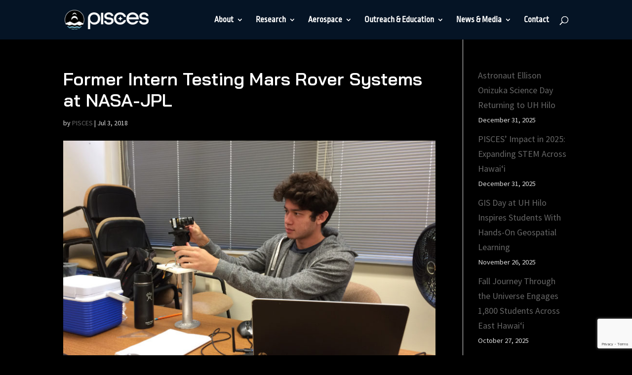

--- FILE ---
content_type: text/html; charset=utf-8
request_url: https://www.google.com/recaptcha/api2/anchor?ar=1&k=6Lczaa4ZAAAAAJePajo_xWldJ_s4mt01mUy4J2hE&co=aHR0cHM6Ly9wYWNpZmljc3BhY2VjZW50ZXIuY29tOjQ0Mw..&hl=en&v=PoyoqOPhxBO7pBk68S4YbpHZ&size=invisible&anchor-ms=20000&execute-ms=30000&cb=yfryu4wiiha4
body_size: 48744
content:
<!DOCTYPE HTML><html dir="ltr" lang="en"><head><meta http-equiv="Content-Type" content="text/html; charset=UTF-8">
<meta http-equiv="X-UA-Compatible" content="IE=edge">
<title>reCAPTCHA</title>
<style type="text/css">
/* cyrillic-ext */
@font-face {
  font-family: 'Roboto';
  font-style: normal;
  font-weight: 400;
  font-stretch: 100%;
  src: url(//fonts.gstatic.com/s/roboto/v48/KFO7CnqEu92Fr1ME7kSn66aGLdTylUAMa3GUBHMdazTgWw.woff2) format('woff2');
  unicode-range: U+0460-052F, U+1C80-1C8A, U+20B4, U+2DE0-2DFF, U+A640-A69F, U+FE2E-FE2F;
}
/* cyrillic */
@font-face {
  font-family: 'Roboto';
  font-style: normal;
  font-weight: 400;
  font-stretch: 100%;
  src: url(//fonts.gstatic.com/s/roboto/v48/KFO7CnqEu92Fr1ME7kSn66aGLdTylUAMa3iUBHMdazTgWw.woff2) format('woff2');
  unicode-range: U+0301, U+0400-045F, U+0490-0491, U+04B0-04B1, U+2116;
}
/* greek-ext */
@font-face {
  font-family: 'Roboto';
  font-style: normal;
  font-weight: 400;
  font-stretch: 100%;
  src: url(//fonts.gstatic.com/s/roboto/v48/KFO7CnqEu92Fr1ME7kSn66aGLdTylUAMa3CUBHMdazTgWw.woff2) format('woff2');
  unicode-range: U+1F00-1FFF;
}
/* greek */
@font-face {
  font-family: 'Roboto';
  font-style: normal;
  font-weight: 400;
  font-stretch: 100%;
  src: url(//fonts.gstatic.com/s/roboto/v48/KFO7CnqEu92Fr1ME7kSn66aGLdTylUAMa3-UBHMdazTgWw.woff2) format('woff2');
  unicode-range: U+0370-0377, U+037A-037F, U+0384-038A, U+038C, U+038E-03A1, U+03A3-03FF;
}
/* math */
@font-face {
  font-family: 'Roboto';
  font-style: normal;
  font-weight: 400;
  font-stretch: 100%;
  src: url(//fonts.gstatic.com/s/roboto/v48/KFO7CnqEu92Fr1ME7kSn66aGLdTylUAMawCUBHMdazTgWw.woff2) format('woff2');
  unicode-range: U+0302-0303, U+0305, U+0307-0308, U+0310, U+0312, U+0315, U+031A, U+0326-0327, U+032C, U+032F-0330, U+0332-0333, U+0338, U+033A, U+0346, U+034D, U+0391-03A1, U+03A3-03A9, U+03B1-03C9, U+03D1, U+03D5-03D6, U+03F0-03F1, U+03F4-03F5, U+2016-2017, U+2034-2038, U+203C, U+2040, U+2043, U+2047, U+2050, U+2057, U+205F, U+2070-2071, U+2074-208E, U+2090-209C, U+20D0-20DC, U+20E1, U+20E5-20EF, U+2100-2112, U+2114-2115, U+2117-2121, U+2123-214F, U+2190, U+2192, U+2194-21AE, U+21B0-21E5, U+21F1-21F2, U+21F4-2211, U+2213-2214, U+2216-22FF, U+2308-230B, U+2310, U+2319, U+231C-2321, U+2336-237A, U+237C, U+2395, U+239B-23B7, U+23D0, U+23DC-23E1, U+2474-2475, U+25AF, U+25B3, U+25B7, U+25BD, U+25C1, U+25CA, U+25CC, U+25FB, U+266D-266F, U+27C0-27FF, U+2900-2AFF, U+2B0E-2B11, U+2B30-2B4C, U+2BFE, U+3030, U+FF5B, U+FF5D, U+1D400-1D7FF, U+1EE00-1EEFF;
}
/* symbols */
@font-face {
  font-family: 'Roboto';
  font-style: normal;
  font-weight: 400;
  font-stretch: 100%;
  src: url(//fonts.gstatic.com/s/roboto/v48/KFO7CnqEu92Fr1ME7kSn66aGLdTylUAMaxKUBHMdazTgWw.woff2) format('woff2');
  unicode-range: U+0001-000C, U+000E-001F, U+007F-009F, U+20DD-20E0, U+20E2-20E4, U+2150-218F, U+2190, U+2192, U+2194-2199, U+21AF, U+21E6-21F0, U+21F3, U+2218-2219, U+2299, U+22C4-22C6, U+2300-243F, U+2440-244A, U+2460-24FF, U+25A0-27BF, U+2800-28FF, U+2921-2922, U+2981, U+29BF, U+29EB, U+2B00-2BFF, U+4DC0-4DFF, U+FFF9-FFFB, U+10140-1018E, U+10190-1019C, U+101A0, U+101D0-101FD, U+102E0-102FB, U+10E60-10E7E, U+1D2C0-1D2D3, U+1D2E0-1D37F, U+1F000-1F0FF, U+1F100-1F1AD, U+1F1E6-1F1FF, U+1F30D-1F30F, U+1F315, U+1F31C, U+1F31E, U+1F320-1F32C, U+1F336, U+1F378, U+1F37D, U+1F382, U+1F393-1F39F, U+1F3A7-1F3A8, U+1F3AC-1F3AF, U+1F3C2, U+1F3C4-1F3C6, U+1F3CA-1F3CE, U+1F3D4-1F3E0, U+1F3ED, U+1F3F1-1F3F3, U+1F3F5-1F3F7, U+1F408, U+1F415, U+1F41F, U+1F426, U+1F43F, U+1F441-1F442, U+1F444, U+1F446-1F449, U+1F44C-1F44E, U+1F453, U+1F46A, U+1F47D, U+1F4A3, U+1F4B0, U+1F4B3, U+1F4B9, U+1F4BB, U+1F4BF, U+1F4C8-1F4CB, U+1F4D6, U+1F4DA, U+1F4DF, U+1F4E3-1F4E6, U+1F4EA-1F4ED, U+1F4F7, U+1F4F9-1F4FB, U+1F4FD-1F4FE, U+1F503, U+1F507-1F50B, U+1F50D, U+1F512-1F513, U+1F53E-1F54A, U+1F54F-1F5FA, U+1F610, U+1F650-1F67F, U+1F687, U+1F68D, U+1F691, U+1F694, U+1F698, U+1F6AD, U+1F6B2, U+1F6B9-1F6BA, U+1F6BC, U+1F6C6-1F6CF, U+1F6D3-1F6D7, U+1F6E0-1F6EA, U+1F6F0-1F6F3, U+1F6F7-1F6FC, U+1F700-1F7FF, U+1F800-1F80B, U+1F810-1F847, U+1F850-1F859, U+1F860-1F887, U+1F890-1F8AD, U+1F8B0-1F8BB, U+1F8C0-1F8C1, U+1F900-1F90B, U+1F93B, U+1F946, U+1F984, U+1F996, U+1F9E9, U+1FA00-1FA6F, U+1FA70-1FA7C, U+1FA80-1FA89, U+1FA8F-1FAC6, U+1FACE-1FADC, U+1FADF-1FAE9, U+1FAF0-1FAF8, U+1FB00-1FBFF;
}
/* vietnamese */
@font-face {
  font-family: 'Roboto';
  font-style: normal;
  font-weight: 400;
  font-stretch: 100%;
  src: url(//fonts.gstatic.com/s/roboto/v48/KFO7CnqEu92Fr1ME7kSn66aGLdTylUAMa3OUBHMdazTgWw.woff2) format('woff2');
  unicode-range: U+0102-0103, U+0110-0111, U+0128-0129, U+0168-0169, U+01A0-01A1, U+01AF-01B0, U+0300-0301, U+0303-0304, U+0308-0309, U+0323, U+0329, U+1EA0-1EF9, U+20AB;
}
/* latin-ext */
@font-face {
  font-family: 'Roboto';
  font-style: normal;
  font-weight: 400;
  font-stretch: 100%;
  src: url(//fonts.gstatic.com/s/roboto/v48/KFO7CnqEu92Fr1ME7kSn66aGLdTylUAMa3KUBHMdazTgWw.woff2) format('woff2');
  unicode-range: U+0100-02BA, U+02BD-02C5, U+02C7-02CC, U+02CE-02D7, U+02DD-02FF, U+0304, U+0308, U+0329, U+1D00-1DBF, U+1E00-1E9F, U+1EF2-1EFF, U+2020, U+20A0-20AB, U+20AD-20C0, U+2113, U+2C60-2C7F, U+A720-A7FF;
}
/* latin */
@font-face {
  font-family: 'Roboto';
  font-style: normal;
  font-weight: 400;
  font-stretch: 100%;
  src: url(//fonts.gstatic.com/s/roboto/v48/KFO7CnqEu92Fr1ME7kSn66aGLdTylUAMa3yUBHMdazQ.woff2) format('woff2');
  unicode-range: U+0000-00FF, U+0131, U+0152-0153, U+02BB-02BC, U+02C6, U+02DA, U+02DC, U+0304, U+0308, U+0329, U+2000-206F, U+20AC, U+2122, U+2191, U+2193, U+2212, U+2215, U+FEFF, U+FFFD;
}
/* cyrillic-ext */
@font-face {
  font-family: 'Roboto';
  font-style: normal;
  font-weight: 500;
  font-stretch: 100%;
  src: url(//fonts.gstatic.com/s/roboto/v48/KFO7CnqEu92Fr1ME7kSn66aGLdTylUAMa3GUBHMdazTgWw.woff2) format('woff2');
  unicode-range: U+0460-052F, U+1C80-1C8A, U+20B4, U+2DE0-2DFF, U+A640-A69F, U+FE2E-FE2F;
}
/* cyrillic */
@font-face {
  font-family: 'Roboto';
  font-style: normal;
  font-weight: 500;
  font-stretch: 100%;
  src: url(//fonts.gstatic.com/s/roboto/v48/KFO7CnqEu92Fr1ME7kSn66aGLdTylUAMa3iUBHMdazTgWw.woff2) format('woff2');
  unicode-range: U+0301, U+0400-045F, U+0490-0491, U+04B0-04B1, U+2116;
}
/* greek-ext */
@font-face {
  font-family: 'Roboto';
  font-style: normal;
  font-weight: 500;
  font-stretch: 100%;
  src: url(//fonts.gstatic.com/s/roboto/v48/KFO7CnqEu92Fr1ME7kSn66aGLdTylUAMa3CUBHMdazTgWw.woff2) format('woff2');
  unicode-range: U+1F00-1FFF;
}
/* greek */
@font-face {
  font-family: 'Roboto';
  font-style: normal;
  font-weight: 500;
  font-stretch: 100%;
  src: url(//fonts.gstatic.com/s/roboto/v48/KFO7CnqEu92Fr1ME7kSn66aGLdTylUAMa3-UBHMdazTgWw.woff2) format('woff2');
  unicode-range: U+0370-0377, U+037A-037F, U+0384-038A, U+038C, U+038E-03A1, U+03A3-03FF;
}
/* math */
@font-face {
  font-family: 'Roboto';
  font-style: normal;
  font-weight: 500;
  font-stretch: 100%;
  src: url(//fonts.gstatic.com/s/roboto/v48/KFO7CnqEu92Fr1ME7kSn66aGLdTylUAMawCUBHMdazTgWw.woff2) format('woff2');
  unicode-range: U+0302-0303, U+0305, U+0307-0308, U+0310, U+0312, U+0315, U+031A, U+0326-0327, U+032C, U+032F-0330, U+0332-0333, U+0338, U+033A, U+0346, U+034D, U+0391-03A1, U+03A3-03A9, U+03B1-03C9, U+03D1, U+03D5-03D6, U+03F0-03F1, U+03F4-03F5, U+2016-2017, U+2034-2038, U+203C, U+2040, U+2043, U+2047, U+2050, U+2057, U+205F, U+2070-2071, U+2074-208E, U+2090-209C, U+20D0-20DC, U+20E1, U+20E5-20EF, U+2100-2112, U+2114-2115, U+2117-2121, U+2123-214F, U+2190, U+2192, U+2194-21AE, U+21B0-21E5, U+21F1-21F2, U+21F4-2211, U+2213-2214, U+2216-22FF, U+2308-230B, U+2310, U+2319, U+231C-2321, U+2336-237A, U+237C, U+2395, U+239B-23B7, U+23D0, U+23DC-23E1, U+2474-2475, U+25AF, U+25B3, U+25B7, U+25BD, U+25C1, U+25CA, U+25CC, U+25FB, U+266D-266F, U+27C0-27FF, U+2900-2AFF, U+2B0E-2B11, U+2B30-2B4C, U+2BFE, U+3030, U+FF5B, U+FF5D, U+1D400-1D7FF, U+1EE00-1EEFF;
}
/* symbols */
@font-face {
  font-family: 'Roboto';
  font-style: normal;
  font-weight: 500;
  font-stretch: 100%;
  src: url(//fonts.gstatic.com/s/roboto/v48/KFO7CnqEu92Fr1ME7kSn66aGLdTylUAMaxKUBHMdazTgWw.woff2) format('woff2');
  unicode-range: U+0001-000C, U+000E-001F, U+007F-009F, U+20DD-20E0, U+20E2-20E4, U+2150-218F, U+2190, U+2192, U+2194-2199, U+21AF, U+21E6-21F0, U+21F3, U+2218-2219, U+2299, U+22C4-22C6, U+2300-243F, U+2440-244A, U+2460-24FF, U+25A0-27BF, U+2800-28FF, U+2921-2922, U+2981, U+29BF, U+29EB, U+2B00-2BFF, U+4DC0-4DFF, U+FFF9-FFFB, U+10140-1018E, U+10190-1019C, U+101A0, U+101D0-101FD, U+102E0-102FB, U+10E60-10E7E, U+1D2C0-1D2D3, U+1D2E0-1D37F, U+1F000-1F0FF, U+1F100-1F1AD, U+1F1E6-1F1FF, U+1F30D-1F30F, U+1F315, U+1F31C, U+1F31E, U+1F320-1F32C, U+1F336, U+1F378, U+1F37D, U+1F382, U+1F393-1F39F, U+1F3A7-1F3A8, U+1F3AC-1F3AF, U+1F3C2, U+1F3C4-1F3C6, U+1F3CA-1F3CE, U+1F3D4-1F3E0, U+1F3ED, U+1F3F1-1F3F3, U+1F3F5-1F3F7, U+1F408, U+1F415, U+1F41F, U+1F426, U+1F43F, U+1F441-1F442, U+1F444, U+1F446-1F449, U+1F44C-1F44E, U+1F453, U+1F46A, U+1F47D, U+1F4A3, U+1F4B0, U+1F4B3, U+1F4B9, U+1F4BB, U+1F4BF, U+1F4C8-1F4CB, U+1F4D6, U+1F4DA, U+1F4DF, U+1F4E3-1F4E6, U+1F4EA-1F4ED, U+1F4F7, U+1F4F9-1F4FB, U+1F4FD-1F4FE, U+1F503, U+1F507-1F50B, U+1F50D, U+1F512-1F513, U+1F53E-1F54A, U+1F54F-1F5FA, U+1F610, U+1F650-1F67F, U+1F687, U+1F68D, U+1F691, U+1F694, U+1F698, U+1F6AD, U+1F6B2, U+1F6B9-1F6BA, U+1F6BC, U+1F6C6-1F6CF, U+1F6D3-1F6D7, U+1F6E0-1F6EA, U+1F6F0-1F6F3, U+1F6F7-1F6FC, U+1F700-1F7FF, U+1F800-1F80B, U+1F810-1F847, U+1F850-1F859, U+1F860-1F887, U+1F890-1F8AD, U+1F8B0-1F8BB, U+1F8C0-1F8C1, U+1F900-1F90B, U+1F93B, U+1F946, U+1F984, U+1F996, U+1F9E9, U+1FA00-1FA6F, U+1FA70-1FA7C, U+1FA80-1FA89, U+1FA8F-1FAC6, U+1FACE-1FADC, U+1FADF-1FAE9, U+1FAF0-1FAF8, U+1FB00-1FBFF;
}
/* vietnamese */
@font-face {
  font-family: 'Roboto';
  font-style: normal;
  font-weight: 500;
  font-stretch: 100%;
  src: url(//fonts.gstatic.com/s/roboto/v48/KFO7CnqEu92Fr1ME7kSn66aGLdTylUAMa3OUBHMdazTgWw.woff2) format('woff2');
  unicode-range: U+0102-0103, U+0110-0111, U+0128-0129, U+0168-0169, U+01A0-01A1, U+01AF-01B0, U+0300-0301, U+0303-0304, U+0308-0309, U+0323, U+0329, U+1EA0-1EF9, U+20AB;
}
/* latin-ext */
@font-face {
  font-family: 'Roboto';
  font-style: normal;
  font-weight: 500;
  font-stretch: 100%;
  src: url(//fonts.gstatic.com/s/roboto/v48/KFO7CnqEu92Fr1ME7kSn66aGLdTylUAMa3KUBHMdazTgWw.woff2) format('woff2');
  unicode-range: U+0100-02BA, U+02BD-02C5, U+02C7-02CC, U+02CE-02D7, U+02DD-02FF, U+0304, U+0308, U+0329, U+1D00-1DBF, U+1E00-1E9F, U+1EF2-1EFF, U+2020, U+20A0-20AB, U+20AD-20C0, U+2113, U+2C60-2C7F, U+A720-A7FF;
}
/* latin */
@font-face {
  font-family: 'Roboto';
  font-style: normal;
  font-weight: 500;
  font-stretch: 100%;
  src: url(//fonts.gstatic.com/s/roboto/v48/KFO7CnqEu92Fr1ME7kSn66aGLdTylUAMa3yUBHMdazQ.woff2) format('woff2');
  unicode-range: U+0000-00FF, U+0131, U+0152-0153, U+02BB-02BC, U+02C6, U+02DA, U+02DC, U+0304, U+0308, U+0329, U+2000-206F, U+20AC, U+2122, U+2191, U+2193, U+2212, U+2215, U+FEFF, U+FFFD;
}
/* cyrillic-ext */
@font-face {
  font-family: 'Roboto';
  font-style: normal;
  font-weight: 900;
  font-stretch: 100%;
  src: url(//fonts.gstatic.com/s/roboto/v48/KFO7CnqEu92Fr1ME7kSn66aGLdTylUAMa3GUBHMdazTgWw.woff2) format('woff2');
  unicode-range: U+0460-052F, U+1C80-1C8A, U+20B4, U+2DE0-2DFF, U+A640-A69F, U+FE2E-FE2F;
}
/* cyrillic */
@font-face {
  font-family: 'Roboto';
  font-style: normal;
  font-weight: 900;
  font-stretch: 100%;
  src: url(//fonts.gstatic.com/s/roboto/v48/KFO7CnqEu92Fr1ME7kSn66aGLdTylUAMa3iUBHMdazTgWw.woff2) format('woff2');
  unicode-range: U+0301, U+0400-045F, U+0490-0491, U+04B0-04B1, U+2116;
}
/* greek-ext */
@font-face {
  font-family: 'Roboto';
  font-style: normal;
  font-weight: 900;
  font-stretch: 100%;
  src: url(//fonts.gstatic.com/s/roboto/v48/KFO7CnqEu92Fr1ME7kSn66aGLdTylUAMa3CUBHMdazTgWw.woff2) format('woff2');
  unicode-range: U+1F00-1FFF;
}
/* greek */
@font-face {
  font-family: 'Roboto';
  font-style: normal;
  font-weight: 900;
  font-stretch: 100%;
  src: url(//fonts.gstatic.com/s/roboto/v48/KFO7CnqEu92Fr1ME7kSn66aGLdTylUAMa3-UBHMdazTgWw.woff2) format('woff2');
  unicode-range: U+0370-0377, U+037A-037F, U+0384-038A, U+038C, U+038E-03A1, U+03A3-03FF;
}
/* math */
@font-face {
  font-family: 'Roboto';
  font-style: normal;
  font-weight: 900;
  font-stretch: 100%;
  src: url(//fonts.gstatic.com/s/roboto/v48/KFO7CnqEu92Fr1ME7kSn66aGLdTylUAMawCUBHMdazTgWw.woff2) format('woff2');
  unicode-range: U+0302-0303, U+0305, U+0307-0308, U+0310, U+0312, U+0315, U+031A, U+0326-0327, U+032C, U+032F-0330, U+0332-0333, U+0338, U+033A, U+0346, U+034D, U+0391-03A1, U+03A3-03A9, U+03B1-03C9, U+03D1, U+03D5-03D6, U+03F0-03F1, U+03F4-03F5, U+2016-2017, U+2034-2038, U+203C, U+2040, U+2043, U+2047, U+2050, U+2057, U+205F, U+2070-2071, U+2074-208E, U+2090-209C, U+20D0-20DC, U+20E1, U+20E5-20EF, U+2100-2112, U+2114-2115, U+2117-2121, U+2123-214F, U+2190, U+2192, U+2194-21AE, U+21B0-21E5, U+21F1-21F2, U+21F4-2211, U+2213-2214, U+2216-22FF, U+2308-230B, U+2310, U+2319, U+231C-2321, U+2336-237A, U+237C, U+2395, U+239B-23B7, U+23D0, U+23DC-23E1, U+2474-2475, U+25AF, U+25B3, U+25B7, U+25BD, U+25C1, U+25CA, U+25CC, U+25FB, U+266D-266F, U+27C0-27FF, U+2900-2AFF, U+2B0E-2B11, U+2B30-2B4C, U+2BFE, U+3030, U+FF5B, U+FF5D, U+1D400-1D7FF, U+1EE00-1EEFF;
}
/* symbols */
@font-face {
  font-family: 'Roboto';
  font-style: normal;
  font-weight: 900;
  font-stretch: 100%;
  src: url(//fonts.gstatic.com/s/roboto/v48/KFO7CnqEu92Fr1ME7kSn66aGLdTylUAMaxKUBHMdazTgWw.woff2) format('woff2');
  unicode-range: U+0001-000C, U+000E-001F, U+007F-009F, U+20DD-20E0, U+20E2-20E4, U+2150-218F, U+2190, U+2192, U+2194-2199, U+21AF, U+21E6-21F0, U+21F3, U+2218-2219, U+2299, U+22C4-22C6, U+2300-243F, U+2440-244A, U+2460-24FF, U+25A0-27BF, U+2800-28FF, U+2921-2922, U+2981, U+29BF, U+29EB, U+2B00-2BFF, U+4DC0-4DFF, U+FFF9-FFFB, U+10140-1018E, U+10190-1019C, U+101A0, U+101D0-101FD, U+102E0-102FB, U+10E60-10E7E, U+1D2C0-1D2D3, U+1D2E0-1D37F, U+1F000-1F0FF, U+1F100-1F1AD, U+1F1E6-1F1FF, U+1F30D-1F30F, U+1F315, U+1F31C, U+1F31E, U+1F320-1F32C, U+1F336, U+1F378, U+1F37D, U+1F382, U+1F393-1F39F, U+1F3A7-1F3A8, U+1F3AC-1F3AF, U+1F3C2, U+1F3C4-1F3C6, U+1F3CA-1F3CE, U+1F3D4-1F3E0, U+1F3ED, U+1F3F1-1F3F3, U+1F3F5-1F3F7, U+1F408, U+1F415, U+1F41F, U+1F426, U+1F43F, U+1F441-1F442, U+1F444, U+1F446-1F449, U+1F44C-1F44E, U+1F453, U+1F46A, U+1F47D, U+1F4A3, U+1F4B0, U+1F4B3, U+1F4B9, U+1F4BB, U+1F4BF, U+1F4C8-1F4CB, U+1F4D6, U+1F4DA, U+1F4DF, U+1F4E3-1F4E6, U+1F4EA-1F4ED, U+1F4F7, U+1F4F9-1F4FB, U+1F4FD-1F4FE, U+1F503, U+1F507-1F50B, U+1F50D, U+1F512-1F513, U+1F53E-1F54A, U+1F54F-1F5FA, U+1F610, U+1F650-1F67F, U+1F687, U+1F68D, U+1F691, U+1F694, U+1F698, U+1F6AD, U+1F6B2, U+1F6B9-1F6BA, U+1F6BC, U+1F6C6-1F6CF, U+1F6D3-1F6D7, U+1F6E0-1F6EA, U+1F6F0-1F6F3, U+1F6F7-1F6FC, U+1F700-1F7FF, U+1F800-1F80B, U+1F810-1F847, U+1F850-1F859, U+1F860-1F887, U+1F890-1F8AD, U+1F8B0-1F8BB, U+1F8C0-1F8C1, U+1F900-1F90B, U+1F93B, U+1F946, U+1F984, U+1F996, U+1F9E9, U+1FA00-1FA6F, U+1FA70-1FA7C, U+1FA80-1FA89, U+1FA8F-1FAC6, U+1FACE-1FADC, U+1FADF-1FAE9, U+1FAF0-1FAF8, U+1FB00-1FBFF;
}
/* vietnamese */
@font-face {
  font-family: 'Roboto';
  font-style: normal;
  font-weight: 900;
  font-stretch: 100%;
  src: url(//fonts.gstatic.com/s/roboto/v48/KFO7CnqEu92Fr1ME7kSn66aGLdTylUAMa3OUBHMdazTgWw.woff2) format('woff2');
  unicode-range: U+0102-0103, U+0110-0111, U+0128-0129, U+0168-0169, U+01A0-01A1, U+01AF-01B0, U+0300-0301, U+0303-0304, U+0308-0309, U+0323, U+0329, U+1EA0-1EF9, U+20AB;
}
/* latin-ext */
@font-face {
  font-family: 'Roboto';
  font-style: normal;
  font-weight: 900;
  font-stretch: 100%;
  src: url(//fonts.gstatic.com/s/roboto/v48/KFO7CnqEu92Fr1ME7kSn66aGLdTylUAMa3KUBHMdazTgWw.woff2) format('woff2');
  unicode-range: U+0100-02BA, U+02BD-02C5, U+02C7-02CC, U+02CE-02D7, U+02DD-02FF, U+0304, U+0308, U+0329, U+1D00-1DBF, U+1E00-1E9F, U+1EF2-1EFF, U+2020, U+20A0-20AB, U+20AD-20C0, U+2113, U+2C60-2C7F, U+A720-A7FF;
}
/* latin */
@font-face {
  font-family: 'Roboto';
  font-style: normal;
  font-weight: 900;
  font-stretch: 100%;
  src: url(//fonts.gstatic.com/s/roboto/v48/KFO7CnqEu92Fr1ME7kSn66aGLdTylUAMa3yUBHMdazQ.woff2) format('woff2');
  unicode-range: U+0000-00FF, U+0131, U+0152-0153, U+02BB-02BC, U+02C6, U+02DA, U+02DC, U+0304, U+0308, U+0329, U+2000-206F, U+20AC, U+2122, U+2191, U+2193, U+2212, U+2215, U+FEFF, U+FFFD;
}

</style>
<link rel="stylesheet" type="text/css" href="https://www.gstatic.com/recaptcha/releases/PoyoqOPhxBO7pBk68S4YbpHZ/styles__ltr.css">
<script nonce="_FvuFvqgNoTvpe8OjuU0ug" type="text/javascript">window['__recaptcha_api'] = 'https://www.google.com/recaptcha/api2/';</script>
<script type="text/javascript" src="https://www.gstatic.com/recaptcha/releases/PoyoqOPhxBO7pBk68S4YbpHZ/recaptcha__en.js" nonce="_FvuFvqgNoTvpe8OjuU0ug">
      
    </script></head>
<body><div id="rc-anchor-alert" class="rc-anchor-alert"></div>
<input type="hidden" id="recaptcha-token" value="[base64]">
<script type="text/javascript" nonce="_FvuFvqgNoTvpe8OjuU0ug">
      recaptcha.anchor.Main.init("[\x22ainput\x22,[\x22bgdata\x22,\x22\x22,\[base64]/[base64]/[base64]/bmV3IHJbeF0oY1swXSk6RT09Mj9uZXcgclt4XShjWzBdLGNbMV0pOkU9PTM/bmV3IHJbeF0oY1swXSxjWzFdLGNbMl0pOkU9PTQ/[base64]/[base64]/[base64]/[base64]/[base64]/[base64]/[base64]/[base64]\x22,\[base64]\x22,\[base64]/Dix83w4XCixEEPcOcwoVCw4DDu8OOw5zCosKBNcOqw4fDoEMfw5Frw5B8DsKiNMKAwpA4dMOTwooDwq4BSMOyw4Y4FwvDk8OOwp8bw5wiTMKYMcOIwrrCrcOYWR1ecj/CuTPCnTbDnMKMSMO9wp7Cu8OPBAIiHQ/[base64]/CgcObDsKvY8K7wqrCoz7CkcKsdMKaIlY1w6DDjMKYw44SMMKqw4fCtRvDhsKWM8K/[base64]/CqRnDgMOsJB3CmjvDs8Kdb8KtJ3UFflZzDGnCgMKGw4UwwqVbPhFrw4HCu8KKw4bDnsKKw4PCghUZOcOBDj3DgAZ7w6vCgcOPQMOTwqfDqSrDpcKRwqRBD8KlwqfDj8O3eSgjQcKUw6/[base64]/ChSMrw73Ci03DtcKicA3CkcOpw5oXD8O3K8OSRSjCrmwuwoLDrjHCm8KTw4vCk8K4JE9Kwp9Tw7gtdsKhMsOUwoXCjk5vw4TDjRBlw5DDg3TDu2B8wrsFXMOWfcKGwpQIGD/[base64]/HV7Dg8KKw7jCsnPDvSlLfRbDn8KxYcOfw7MmbsKFw7DDssKYJsKocsO7w6wyw45sw5hHwqHCnXbCkhA2Y8KOw7tWw7kLNnZ2woxmwonDrMK9w6HDs1hibsKgw6PCqEljwoXDuMOrd8O/UHfCgRXDijnChsKGTV3DmMOQeMODw6RoVxAYNBXDrcOjfivDsmsVI3F8FlLCiU3DkcKwEMOfBMKOWVfCpi7CkhvDqVdnwoAAW8OuYMOwwrfCnGsQUnrCg8KCNG9xw7ZqwrgIw58wTA4AwrItD0XDoRnCi05Yw5zCl8KXwppbw5XCs8O7eFpkScKDVMO/wrgoYcK4w4BEIWMgwqjCowE9YMOyRsKkNMOnwowNYcKMw5bCqTkmAhgSesOgAsKxw5FKPVXDlA0uNcONwrXDlA3Ds2AiwqDDuxjCusKhw4TDvE0bfnB9BMO4woo3K8KmwofDmcKGwrXDvTMsw7JzWmFcMMOlw67Cn3AYVsK4wpPCqlBKDEjCqRwsQsOBCcKiYQ/DpMOLScKGwr4zwrbDsRfDoSJWGgVrFlXDgMOYKGLDicKSKcKXBkVLGcKMw4RXbMKsw7B+w4XCljXCl8K/QkfCpjDDmnTDmcKYw7Vbb8KtwqHDmcOnGcO1w7/DrsOmwrJwwoHDncOqEgoYw6HDvkY1RCLClcODFsOZJysbaMKyO8KESEAAw40lDxzCuDHDjX/[base64]/bsKZC2xdTAZ/J8K+wq/Ckn3Cu8OAKMO+w6DDnTjClsOtw45mwoUMwqQnEMKNABrDhcKVw7zCt8O9w74/w40GIkDCsn02GcOrwrbCuT/DhMOsccKhcMKpw4Qlwr/DtR3Cj3MDEcO1HcOjChQtOsKsIsKkwrY0acOIYizCkcKEwpLDpcKAW2nDi2c1ZcKmAHLDlsOiw6kMw49jPG1abMKSHsKfw4HCiMOkw6/CkMOaw5HCrHnDpcOjw6FfHiTCr07Co8KbX8OJw7vClF1Gw7fDjRMFwrLDhXvDoBImUMOiwoIlw5xWw4LCmcOMw5rCp1NdcSbDicOiT293UsK4w4c6TG/CtcOlwq7Ck0Z7w4EdcE8WwpwAwqLCvMKOwqkGwo3CgMOpwoE1woAkwrNCI1jDszViITpAw4wveVFbKsKOwpPDhiRcbFMZwqLDlcKCKjJ2H1k3woXDkcKewrbCrMKGwr8Dw6bDpMOvwq58RMKrw7TDosOHwojCjV98w53CucKLXsOvIcK8w7/DusO5U8OYdz4lbRLDszQvw64owqjCm1fDuh/CucOaw7zDjBTDqMOOaAHDthhswql8LsO2AgfCu37CpyhPXcODVzDCjDkzw4bCsVpJw73Ci1PCok5WwpoCLCB4wrciwopCaS/[base64]/RMKPw7APwqXDiwRQwpIAO8O8wqLDhcO6a8OaYcO3SDvCiMK2GMOIw6djw5tSAn01KMKuw4nCinzDsybDs3DDk8OewosjwrB8wqrCqHxTLE5Mw5xteWvCnT8lEw/CiyzDsXJHN0NWQFPDpsO+ecOaK8K5w6XCrGPDn8K/RMKZw7hTY8KmS2vCscO9I09pbsKYAFbCu8OLUSfDlMKjw5fDscOsI8K+MsKfJUxoBi7CicKrPi3CuMK0w4nCv8OcUAvCigFRK8KOLkzCosKow78vKsOPw6ViEMKYPcKyw7XCpcK5wq7CqMOfw4lYcsObw7Q9LgkWwqvCt8O/[base64]/DoVjDgsKJFcOFwpBSbHQ0IMOFwr/DsTrDgF5FL8KOw4jCtcOYw7bDsMKpKsOHwpfDgxfCv8KiwoLCvnIDDsObwoRwwro7wrlDwpVIwqwxwqljB0NFMsKWS8Kyw6NWIMKJwqvDt8KAw7PDjMOkP8KOO0fDhcKidXRGBcOJIR/Di8O/P8OmPCQjO8OEXFMzwpbDnRsNUsKYw54iw4rCn8KNwoTDr8K+w57CuybCh13CtcOpJDcBQi0swqLCr2XDvXrCgzXCg8Kaw54iwqQrwpBeQDBhcgfChmsqwqgUw41Sw4PChjTDsTPDi8KeOXlyw6TDlsOow6PCigXChsK0fsKSw4FKwpceWipcZ8Kqw4rDtcOowp/CicKONMObcjHCkABFwpzCmMO7OMKGw4xuwqF6bMODwphaf33CssOcwpZdQMKZO2fDsMOWVj0NTHcBZkTCg2M7Fn/[base64]/Dv8KQw5MgaMKNw77Dtz/CtjzDj8Kewpp3YmMtwo4wwrUWZsOHCMOXwr/[base64]/[base64]/woZ2ayjCgcKsRVxmwqoOU8Okw7gkw4XDmwfClALCvRjDgMOIHcKCwr7Dph/Dk8KKwpfDjlpmacKTJ8Kiw7fDnEvDrsKGQsKbw57DksKGI0J8wpXCinfDgiLDvnB4bMO7cn58NcKow5HDv8KoYRnCtSbDiybChcKxw7powr09e8Ohw7PDscORw5J/wo5yIMO2KUNGwowsdRrCncOYS8OHw4LCnn8oQgXDhA3Do8KVw5zCtsOowq7Dshk7w5/DiELCuMOMw7M0wojCrhlsfsKAFMK/w43DucOJFyHCilV8w4zCo8OqwqlYw4zDlVLDrsKvXHUELQEiSzQ4asKzw5fCtURtWcOiw60eAsKGSGrCqcOCwqbCqsOKwrRaPk09EjBtDA9yZcK9w5csNFrDlsObJsOcw5w7Rg/DmgfCnXfCi8KPwq3ChGpxXg0Mw7NIdi/Dk19Vwr8MIcOuw7fDlULCl8Otw49Uw6fCrsKXHMOxUQ/CrsKnw6DDmcOrD8KNw5/[base64]/CoMKCw7zDlsONw4wtCjXCrsK+w58dSBfDlcOcQDlcwowgVEZdHMObw73DmcKmwoZGw5gXYx/DhVhwAcOZwrJna8Kww4kZwp1oYsK+wqwxNScGw6FGRsK6w5B6wr3CjcKqDHDCnMKqVAU0wro3w69GBDTCkMOubX/[base64]/DicOZCT0/[base64]/[base64]/WMKxCGDCuGXDmzTCpsKKCSYCb8K5w6PCtxjCs8OFw7XChDxJTTzClcOHw4LDjsO6wp3CphF1wrjDt8OwwqFvw5Msw6YlBEgEwp/DpcOTWhDCncOUYB/[base64]/[base64]/[base64]/QXDChB1Ow6MCJl9zw7jCq1gNQcKmacOlTMKjD8KjRmvChCnDusOvM8KLAAvCg37DscOuCcOZw5tyQMOGdcK3w5fCtsOYwqwSQsOowqvCvhDCgMOgwo/Dr8OEAk8PHwrDm2TDjSgCEcKkBRbCrsKBw7sRKCEowpnCqsKAUzXCtl5aw7LDkDB/a8K/KsO2wpNow5dEE1VLwpfDvS3DgMOLXUpQfgFfDWDCpMOsSjjDhBbCnEUjZsOGw5TCmMKbFRlhwpACwqLCqS8OfELDryYawpwkwrxmdlZhN8Oqw7XCpMKWwp4jw73DqMKMLijCvsOjw4scwprCkTHCnMOBHkTCuMK/w6R1w5kSwo/CqsKNwoAVw6rCkUPDpcK3w5NfNRTCnsKafGDDrHYuLmHCuMOpJ8KeR8O5w7NdIsKaw4BUFHNfB3TCtSYGPhQew5dHVU07XCIPOnc4w4Uew5ojwqEywp/[base64]/w6jDt3Q9wrxzw7bDvcOLwoZ5wp/CusKtesKsXsKjDMKKd3LDgnsow5XDqGl8ChrCu8OmBWpNP8KcC8O3wrBHe1nDq8KrHcO1eh3DpXvCp8OOw4fCsk4iwokEwpN2w6PDihXCrMKnMRgLwqw6wp7DhsOEwq/Cr8Ogw6FWwqTCkcKaw6/DtsO1wr7DpgbDlFxsHSclwrjDncOHw5ZFZXIpdh3DrxgcCsKRw5gNw5vDhcKmw5/DpsO7w7kOw4geBcOawowbw4JWI8Oqw47CuXfCkcO5w5DDqMOHT8KFWcO5wq5tJsOkZ8OSbVPCj8KZw5DDiirCksKxwo4bwp3ChMKNw4LCnyhpw6nDocOFGsOUZMO2I8O+M8K6w7Zbwr/CrsOew5vCr8OfwoLCn8OJVMO9w6ogw6hrFMKxw5syw4bDogIeXA8OwqNuw79BUVtNZ8Kfwr3Cq8KVwq/CnjHDvhkwKsOYJMO+bMOCwq7Co8OdAkrDpnVNZi3CpsORbMO7LV5YK8OTRAvDjcOeNcOjwqPDqMKoaMKAwqjDmznDvHPCkxjCvcOfw7rCi8KNITZPXnkWRBrCvMO5wqbCt8KSwqHCqMOdG8OrSi9oIC4/[base64]/DvMO5D8OzNA/CmsOzwopNwoQswqPDp8OHw6DDv3wswpAfwrUkL8K0JMO9Hj8SdMOzw6PChwosblrCusK3U3JXe8K4VSlqwoZiBwfDlsKVH8OmQifCuCvDrnIQbsKLwqMeCi4vAgfCo8K5Hn/Cs8ORwrZEP8Kuwo3DtcOLXsOLesKhwpnCu8KZw47CmRd2w7PCm8KKSsOjb8KmZsKpLW/CkW3DncONCMKRDzkGwohqwrLCvWrDm24TW8KPF2TDnmMBwrwCCkbDqRfCoFTCjWrDtcOMw6/DtcK4wqXCjBnDuW/DocO2wq9fHMK2w6Q3w6zClmBLwoZMWzjDpGnDo8KHwr50MWfCrgnDtsKbQUHDg3IHaX8UwpQgI8KYw6LCrMOITcKHORBaYyAZwrBWw4DCl8OOCn1GdsKYw6Qvw69yBEkhGHnDscKpElBLdQHDoMOyw4zDggrCocO+YBhkBg/DkMO1ADDChMOcw5/[base64]/CnMK5w7ZAZcOuTMOITcOSw4kBw4LCi8Onw6LDqcOiwrwwFkzCpAnDgcOcVVvDp8KXw5XDqxLCuE7Ck8KIwqhVAsO/fcORw5nCsSjDjDBJwqDDm8OVacOLw4HDosO9w6d9FsOdw5/DosOQC8KRwpgUSMK9bCfDr8K+w4zChxc7w6DDiMKjOljCtVnDhMKcw4lIw5cmdMKhw75iZMOfUjnCo8KjNTvCsUzDhS9FTMKZZhjDiU7DtGjClyTDhGDCp25QfcOJaMOHw5/DvMO0wqvDuinDvFDCmhfCkMKaw4cjOE7DrTjDkgTCiMKPNcOxw41Xw5gresK/KXBXw614Vnx6wpDCm8OmLcOVCirDg0TCqsORwozCgzFowrXDmFjDlA8CNATClGkPWjfDnsOqKcO9w6ERw5U7w4UDKRFZDHXCo8K7w4HCnkp+w5TCrT3DmTjCu8KIwoQSbU0XXsOVw6/DjMKLXsOIw55OwpUqwoBCBsOxwpc8w5ECwrMaH8ObCw1PcsKWw5orwo/DpcOwwqgOw7PClyvDoCDDp8OVLHA8JMK8S8OvJVQTw7wrwqBQw5EUwq4FwojCjgfDpcO9E8KWw7dgw4XCo8KZd8OLw4LCjBM4Zh/DnnXCqsOGGMKgPcOzFBNRw6Yxw5TDhl45wq3DlH1QbsOZbG/Ds8OMOcOTIVRmFMOKw7cuw7gxw5vDsRLDuSFaw5s6QHzCkMOSw5XDrMKtwp0MZj4gw4ZuwonDrsO8w40nwqZjwoDChF0zw690w7ZFw5w6w4JqwqbCg8KWNljCvnNdwpxuUSw9wovCpMOhXMKuaUHDncKOZMK2w6bDgsOADcKTw4/CqsOCwp1Kw7lIB8KOw4knwrMuEGVWalZeAMKVRGHDicK7a8OINsKFw7MrwrJzVih1ZMOdwqLDlCY9CsKvw5fCicKTwobDqiECwrXCvm5vwqgpw5FIw4XCvcOuwqg1KcKSYkFLC0PCmS9tw4ZaKG9hw4LClcKoworCsnshw7/DqMOJJwnCisOnw7fDhsOLwrbCu1bDs8KXfMOBOMKXwrPCmMKVw4jClsKVw5fCosKJwrVcYxM2woHDmGDCj3lPdcKmeMK6wrzCtcOLw4oUwr7ChcKYw4cpZwdqBQN8wr9hw4DDucKHTMKQBxHCucOTwoHDhMKBDMKmRsOuS8OxJsKYeFbDtSDDulbCjw3CncOfMz/[base64]/w7AHwoLCoBttesO+DhTCsMKNL0HCpsOPFDt+wrxLwr8YVsKfw43Ci8OmCsOidRIlw7zDq8Ofw71TaMKLwot9w5DDrjgkbcOddifDv8OucznCkULCg2PCjMK3wpLCnMK1MB7Cj8OIFhE9wrMHDBxbw4IEV0vDmwLCqBpxNcOKd8Kvw7HCm2/DpsONw7vDpnPDg1fDinPClcK0w6puw4ZcKVwfPsK3wpTCtw3Cj8OPwp7DrRZVG21/cCLDol1ow4vDqQ9hwpNyLlTCnMOow5/DmsOuRGTCpw/[base64]/KMO/wq3Cg8OhVcK1w4t0wq4vYMOzw70scMKqLmZlKSprw5XCtcOLw7DCksKhOjosw7QVTMK6MivCtXXDpsKJwpBSI0oWwq1Ww7ouH8OLI8ODw402W0NmXCzCr8OXQ8Ota8KtDcOyw4s/wqIowqfClMKiwqsICkDCqMK8w6c/GGrDq8Ogw6/DicORw7UhwplrW1rDgzHCtjfCocOKw5XCni0sd8KnwozDpiVuKQ7DggMBwqQ7A8Kucwdaa3bDrjRJw6ZrwqrDhT7DsGQRwqF8LV/CsXLCvcONwrBccyHDjMKGwovCq8O4w4wiZMO9eQLDkcOQGF85w5EOXz9EWcKQAMKtRmHDqhApe1DCtHUUw4BXIEHDpcO8MMOawq7DgnTCk8OPw5/CoMK6NBUpwqbDgsKuwrt5woF4GcKvGcOpdsOyw693wqvDrkPCtsOsBDDCnEPCn8KDSjHDncOrYsOQw5zCuMOgwqo2woBbelDDiMOvJRMDwpjCkhTCnHXDrnUBPQFQwoXDuHgaD3/DlhnDisOYLRF8w6omC04AL8Kge8OqYELDpn3ClcOtw6Qbwq5iW2Z1w6g6w6rCmQPCk2tBFcOaGCdiw4VAe8KfFcOkw6rCvgRCwqhvw5TChFTCoTLDqcOnLmTDnCPCs1Fnw6oPdTLDl8KPwr8HOsOrw7PDvljCt07CgjFtf8Oaa8OvWcONAAYPKHpqw6IQw4/DsVMvRsOawo/DhMOzwpEAesKTMcKvw4JPw7M8OMKvwprDrzDDpwLCi8OSRDPCl8KiTsK2wqzCuTEBBX/[base64]/CksOGUQXDtMKyw6New47CscO3wpRSaRTCi8ObEzslwoPCm0hzwpnDo1pfLGosw7F7wopmUsO/GyrCj0jDqcOdwpfCqjlyw7bDgsKRw6jCgcOeNMORQW7DkcK+wp7CgMKCw7pmwqbCmRtGKElvwoPCvsKMMilnEMKnw5cYbm3CoMKwG3rCrh9Rwrs8w5RDw7IQSxIgw77DucK4cTPDpjdtwrnDoU5vCcONw7DCpMKqwp9nw78kD8OkNFLDoArDkGBkIMKrwoNew47DuQk/w7FPdsO2w6XCvMKxVQbDhHgFwp/CkmgzwpIydwTDuD7CvsORw5/Dgk/DnTjDmzAnR8KkwqvDicKGw4nCn3wgw6DDlsKPegXCrsKgwrbDtsOVShgpwoDCjRAsGlZPw7bDh8OJwq7CmFpIIFzDjwPDrcK/MMKZOVQgw7bDscKVVMKNw5FJw6l/w7/CoRTCqCU/GAHDgsKmQ8Kyw7gSw4zDsVjDv0oKw6rChEPCvMKQCEAyFCIcdxbDt2EhwrvDo0TCqsOTw47CukrDkcOgNcOVwpnCqcOIZ8OODWfCqDEOVMK1YBjDqMOtVMK/EMKrw5nCncKWwos+wr/[base64]/JsKxMFxdw5Qvw6fCt8Ocw5LCo2fDuWdMWD0Tw5TCuEIkwqURV8K1w7NbZMOtHSpxZ1gacsK/wpXCiy9VC8KXwpF2acOeHsK7wq/Dk2E1w6zCscKAw5Nxw5AYfsOowpHCnAHDnsK8wrvDr8O6VsK2US/DoSvCji7DisKBw4DCrsO8w4UXwpwxw7fDvXjCusOpwojCj3vDisKZD0oUwpgTw7pLVsKKwrYOX8Kiw6rDh3bDpHjDjy0Ww41zwpjDvDrDlMKpX8OEwqfCmcKmw7QQKDbDpyJ/w5hewr9cwoJqw55XBcKNHF/CkcOhw5jDtsKKdn5vwpdYQHF6wpPDvTnCskssBMO/[base64]/CmUB/M8OFw5bCg8O4w6bDlcKAw65/w58Uwrtxw6dTw43Csn9Lwq1wbA3CssOeKsOLwpdEw5PDrTZlwqVGw6bDqATDqDrChMKhwoZSJMKhHsK2HATChMKZUcK8w5FWw5nCqT9dwqsJBEzDvDdSw6AkMElDaknCkcKNwr3Du8O/WTFZwofCqUwdfMOwEAtmw6pYwrDCu1DCk0PDqWXCnMO5wooJw7dXwrTCjsOhdMONdyDCscKEwqkHw6pkw5J5w4Brw6AEwp90w5oMCH5pwro9BUZJVRPCsTlow5fChsOkw4DCssKnF8OcNsOcwrBHwpZ7XVLCpQAIGnIJwq7DvStAwr/[base64]/CiV7Do8KHMDJowqrDhGkMw6bCr1pcPiTCmR/DnyrCnMOXw7vDv8OVISPDqAnDq8KbMCVlwojCsmFywqskeMKTGMOVaT5RwoBFQcK7DUsdwrM9woTDgMKuEsObcxzCpy/ClkrDjlzDscORw43Dg8OrwrhsNcOyDAx9TH8HGgfCumbCqRHDikDDkX1ZJcOnGMK3wpLCqSXDvWLDucKVZjTDqMKvfsOewrrDl8OjZ8OrCMO1w5gbZxpww4XCjiTDq8Knw4HDjG/CtFTCljdswrfDrcKrw5QXf8OQw6bCsDbDocKJMAXCqMOSwrQ7QTJRD8KmYGZIw6B4TsOXwo/CpMKVD8KEw5HDj8KRwpTCsRJxw5ZqwpkHw4/[base64]/Di8OewqNlZsO8SMOFwpfDpsOOw5PCvQY8YsKQKk0yBsKdw40ITcKbXsKuw5/Ck8KCFB8sPjXDhcOrYMOFDWsxRWPDkcOwEj5cPmZKwrJsw4laOcO7wqx9w4jDjw9nbETClMKrw4gvwr0fEgccw6/[base64]/KMOaccKOwqrDt3DDrMKfwpjCgMOOwr19aRDCqUA0wp8APsKGwqDCuGlmBmbCmMKaC8OvMVYDw6vCm2rCjm1owqBZw7DCs8OjbDpfK35+cMOVfMO7cMKDw63Ci8OFwrMTwohcD3TCnMKbFxYGw6HDo8KySHcyScK4U0LCmXZVwpAiMsKCw5QVw6E0CGI/[base64]/DoMO4w67Ct0RDKMKscBbDkcKxR8OQfMKDw5Ifw4F/wqbCisKMwqXCisKXwoIxwpXCkMOSwqrDqGfDmGRpHgRpaDJew6dUPcOuwrJzwr7Dr1wpD2rCr1IXwr87wqp9wq7DtRbCmzU2wrfCtXkWwp/DmnTCjkAawqJAw4Aqw5Y/[base64]/CjsKMwpx1w5TCuXfDoMKcbsOYw5YowpPDjgjDghgLRBXCvMKaw6lTan/DpjjDksKFQRrDhHsrYijCqx/ChsOqw5gKagtpNsKsw7/CnWd+wqzCqsO7wqkBwrFJw54qwrU9KMOawr7ClcOcw50EOg5Lc8K0aSLCr8KwEcK/w58aw40rw4FUQ1gKwqLCqMKOw53DtVUyw7RTwph3w410wo/CvmLDphPDm8KkZyfCpcOIVF3CvcKyMUHDpcOmankwUXZhwpDDkQ4AwrILw4JEw78Zw5RkbSfCil8WPcKZw6bCiMOtecKrTjrCrEMvw5cqwpPCp8OQaFQDw4HDg8K3NzbDn8KJw67ChW/DkMKNwowEM8Kyw6UeYS7DlsKXwobDiBHCozPDtcOmXX3CpcO0B2HDvsKTw7Q6w47CvnUFwo7Ct2PCoynDhcOjwqHClHAOwrjCuMK8wq3CgWvCgsKOwr7DscKIasOPJi8XQMOcSGNzC3Erw6p+w4TDkD3Ck2/DmMOSSl7DqQ/Ci8O9CMK+wqLCo8O3w7I8w6/DjX7CkU89YGYZw47Dqh/[base64]/Dnn/Dv8KdwqXDnSUDAMO5Y8KzDXDDoiLCrS02GQ/DsA1gMMOTJTTDiMO6w496Nl7CoXTDqRfDh8KvHsK6ZcOWw6jDkMKFwq0VBxlbwo/CrMKYMMO7cEUUw55GwrLDjxo+w43CocK9wpjDpMOuw58YIl5JIcKWQMOtw6zDvsK7UBjCncKsw6YrKMKGw5F+wqsZw7nChsKKJ8KyO3NiL8KDQSHCvMKaB2B9wp83wqdbdsOXH8KkZQwWw5Qfw6zClcK/aDTDksKywrvDpiwDAsOdaGETJ8O2ChHCpMOFVcKZT8KzMAvCpi3CrcK+ZHMTSAkrwrM9dSVfw7bCggvCpgXDhxXCvgRpUMOoHXcpw6AuwpXDv8KSw77DhsKXZyNJw5bDnC1Xw5wIbGZeDSPDmkPCvjrCr8OMwqQ4w4DDqsOgw7JYOCEkTMO/w5TCmizCplzCncKACcKjwo/[base64]/CsATCnT3CjDTDgMO1wo3ClcKePsKCw4pAEsO1w6kUwqg0bMOuCgzCrA45w57Dp8Kew63CrT/CgFTDjy5DKsONacKkEy3DnMODw5Rjw48GWyzCsj/CoMOswpTCk8KFwrrDjMKrwqnCjHTDrGEYNwbDoydlw5nClcO/[base64]/DlXXCqHQuwpnDoGLDlw/[base64]/VsOdw7pCwpx/[base64]/R8Kpw73Ct8OeN8O1wrIVBcOuE8KnRkJxw6oqO8Ocw5vDuwnCi8OCYDIQYhYdw7HCuz5OwqzDlzBGRcKmwocgTcOHw67DhlnDs8O9worDsUxLAwTDicKYGHHDhTVZCh/DpMOZwpLDp8OBw7PCuS/[base64]/wobChMOJZCDChTbCuVPDvsOGQ8OebMOTV8OEwqktMcKywqzDnsOTeRHCgjZ7wqnClkgmwo1Cw6PDoMKfw6kJAsOmwofDuF/Dvn/ChsKLLFh2VMO3w5rCqcK9FGsXw7HCjMKPwp14GsOWw5LDl2p5w6PDnywUwrnDkDQiwpNYHMKnw64Fw4dxdcONTk7CngFzUcKKwoLCscOuw7fCqcOqw6g+Sz/CmsKNworCvi5GXMO5w6h8Y8O5w4RXYMOzw4bDhiQ6w4dXwqbCvA1lWcOlwp3DrMOQLcK6wobDssO/LcORwr7DiHJbVTVfdRLChcKowrR5a8OSNzFsw6rDvzXDtTDDuX8JecK7w5QkQ8KuwqENw6jDj8OdMD/CvMKMWjjDpTDCtcKZVMKaw43ClgYuwojCmMODw67DnMK0wrfCvV8/OMO9I1Buw5jCncKRwp3Dh8OLwq/Dp8KPwrQNw4p/S8K8wqXCoDYjY1gjw6Qvd8KWwr7CjcObw7V0wo7CqsOPb8KQwrHCrcOfa2vDhcKGw7knw54rw4BBdWgywqlpYGh3OcOibXPDgwcRH2BRwonDj8OqW8OecMOSw4sXw5A3w4TCg8KYw6/Cn8KCBz7DqVjDnTBMPTzCvcO8wpMTFjQQw73CiUV5woPDkMK2IsO6wpsOwpFYwrFMwrN5wrbDkm/Cnm7DilXDjh/CvwldOMOEL8KvSVrDog3DlwgED8OPwrfCu8KGw7cEYcK9BMOBw6TCj8K0LxTDq8OGwqUWwpRGw5rCkMOobEvDl8O8CMO1w7/Co8KqwqAGwpI3HG/DvMKFYXDCpC/CrUQfd1t+X8Opw7TDrmF1NUnDi8K5D8KQHMODCR4aVVwvIFDCiWbDq8KKw4nCpcK/wpF6wr/Dtx7CvRvCgRDDsMOKw4vCvMKhwowawol9PAUIM2Rrw4TCmmTDkxDCnHrCucKMIyZfXUlLwo4Bwq8Kd8KCw4Bce0bCicO7w6/CgcKSK8O9RsKcw6XCkcKJworDrQjCk8OQw7PDn8KwAGNswpDCqcO4wrrDnytEw5bDnsKZwoHCvyIVw7o9IsKuVzPCrMKmw4YDfcOrL3rDuWpnNEgqYMKWw6FqFSHDsXDCtXdmHHlET2nDjsOMwrnDomrCsj9xbT9bwrJ/N3Mvw7HChsKPwqljw7F/w67Ci8Kpwqomw7ZCwqDDkjfCgjDCmsOYwp/DpCXCllLDnsODwpsqwoJFwoZ9HcOiwqjDhCkiSsKqw4s+c8OYOMOsMcKRSQxtG8K2BMOfS2gqbll3w552w6vCnXA1RcO5GAYnwqBzHnTCiwLDtMOSwocxw7rCkMKywpzCuVbDqFgDwrACTcORw4Bqw5fDmsODF8Kowr/CkyQHwrU+MMKNwqsCQ34fw4bDoMKCJMOtw78UBAzCgMOkTsKTw7zCu8O5w5d4EcKNwoPCgcK7acKYXwXDuMObwrHCohrDvU/CqsOkwonCp8O9V8O2wrjCq8OzaFrCmGPCpivDj8Kwwq9LwoPDjQgDw5cVwpZ5CcOGwrTCghXDtMK1IcObPyxgT8KgPVrDgcOsLQE0GcKfIMOkw4Udwo7DjDE5AsKEwpoWaXrDncK5w7vCh8Onwr5TwrPClFIYGMKvw7ViVhrDmsKIW8KXwp/Di8O8bsOnTMKZw6toe3ETwrHDhB8UaMOdwqHCrAM+esO0wpxtwpdEJhcPwq1UHyIYwoFHwpkzTEwwwovDssKtw4IPwqZjU1jDvMOcZy7DtMKEccKBwrjDgGsHUcO/w7BJwo1LwpdxwpUVAnfDvw7DkMKdAMOOw6gqVsKLw7PClcOiwqg4wqYXcSUswrTDk8OUJCNmYAzCicOmw4snw6BqQXcpw5DCg8O4wprDlh/DisOhw4x0HcOaSyV2LS0nw5fDqCnCnMO4ZsOBwqAyw7Vjw4RXUHzCpkdWIndWXlTCnTDDkcORwr8Fwo/CiMOSZMK5w5wrw4jDpFTDjA/DqAlwT3BMX8OnNGx6wonCqlJwNMONw6xlH0DDmFd0w6IOw4F4NX/DhQUOw4/DoMKVw5hNSsK+wp8LcibDnCRBfgRfwqPCt8KrSXMRw6vDtsKzwoDCosO4F8Kpw5jDr8OJw59XwrLCg8Osw60two7CucOBw63DkBBlwrLCvFPDrsKOPALCkh/DgzTCpDtGB8KRJlTDvTJPw4B0w6NewpDDjkoMwoJ4wonDpcKWw5trwrnDrcKqVDEtLMKGZ8KYRcKswr/DgmTCuSbDghI9wpjCoEDDtk0TUMKlwqTCpMOhw4rCiMOQw6PCgcOUbMKbw7TDiELDjxHDscONfMKqOcKWejNPw73DhkPCt8OUMMONUcKcIQkmWsO2ZsKxZy/DsT9eZsKUw6vDscO+w5HDv3cOw4oqw7ctw7tlwr3CrR7DtDQDw7fDtx/DhcOSLBFkw6F5w7oFwoEIAMOqwpAPH8OxwofDmsK2HsKCXiAZw4zCrcKYKENxXyzChMKWwo/[base64]/DoxQtDkwjO8OVwqZla3RaH2g9woplwogCcWJzI8O1w6Bxwp5vWHNcV098L0fDr8O3YSIowo/[base64]/DksOWwpXCrg/CqWjCocO8w77CuVUzTcKQPj3ClnbDtMO7w496wp3Dt8OHwpIJLizDmjY6w70ILsOSN2w1Y8OowodIH8Ksw6PDsMOxbHvCoMKww5HCiBvDi8KFw4/[base64]/ChcOjRXsDw6U2woTDpsOdG8Ozw5fCi8KCwrsWwqDDssKUw4fDg8OXCCUwwqsgw6YlCj56w7kGBsKNJcOXwq5lwo1YwpXCmsKNwocALMKMwqPCnsKjJkjDncKxVT1ow71aLGPDisOzEcOBw7LCpsKvw47Dh3www57Cs8K5wpsww6fCvRrCqMO/[base64]/DnAjCpsOQFS1nwr9eJUdRwrbCp3/DjMKmCcKCU2kHUMOSwrHCswrCn8OAcMKMwq3CnHDDoUw+DsKsLGLCp8KVwoc0w7fDmDLDk0lfwqAnXSvDksKGMcO8w5zCmCl/ahBVYcKRacKyDDHCvcOKHMKFw6pwV8KewotbT8KnwrsiYWPDssO+w6nCjcOgw58gVTVVwoTDiFYnVmPDpQIlwolWwr3Dom58wpsvG3hmw5ISwq/DtsKCw7DDkihZwrAnJsKAw6A9OcKswqbChsKvZsK+w5woV14nw6nDuMOyKwPDgcKrw7BFw6TDmXk+woRjVMKOwpLClsK0IcKQOjDCnAt6cVvCjMKjU0HDhlXDn8KFwqLDqMKsw6cQSmXDkW/[base64]/[base64]/a1xRw4RRw7wmw6crw4cewprDnj3CpWrClcOYw7NgNU4gworDnsK+V8OhYSJkwpsFYhgIfsKcRBVBGMOcPMOtwpPDn8KBDD/Cg8K5b1Aec0UJw6nCghvCkkLDp1p4WcOqBHTCmH5lHsK9TcOlQsOyw6nDo8OADkwuwrnCl8OOw4peWE58T3TChD1kw7bCr8KARSHCtXtBJyzDkHrDu8KuMypzMWrDtkFXw7IBw5vCn8OCworCp1/Do8KeUMOUw7vCjD8iwrHCrW3DrF44Dm/DlCBUwoAUNMOmw6UIw7RywqUtw4Jkw41JFsK6w4cVw4nDoSQ9Fw3CqcKzbcODDsOOw6MIPcOEQS7CkGo1wrvCshDDs0pNwp8uw4FUWEQsKyfCny3Cm8ObQ8OGdx/[base64]/AcK/wq7Dv8Kbwq/CuSsVacKkWMKYw60aJx3CkcOKwqJMJsKCDcK0FnXDjMO4w7U5LBN7WT/CrhvDisKSZALDsFBrw7TCpjjDix/DqMK3EEfDh2DCrsOff0oZwoARw5UBQMOpfUQEw7nCsiTClcOADAzCrmrClydDwqjDj1HDl8OuwoTCowhORMKjd8Kfw7FoecOsw74dY8KwwoDCtCFCYSEhKGHDqTRHwq0BNxgOKTsQw6l2wpDDgwcye8OuVEXDvyPCnALDr8OIdcOiw6JhVmMmwrIvBkg7ecKhTG01w4/DsHF/w69lVcK0bDUqJ8KQw6LDpsOlw4rDm8OqaMOOw44FZ8KEw43DmsOuwpPDk2UwRhbDhEU9w5vCuXjDqHQLw4MpPMOPwp/DlcOMw6vCpcOWW2zDin8mw6jDtcK8DsOJwqhOw6/[base64]/DhUNKYcOhw7g8d8KRwoYqVBzDpMOUNQ5CBMObw5nDvD/DqQsRJCx9w5rDr8KLesOEw4w1wotmwrpYw6JmW8O/[base64]/[base64]/CtMORJMKyw7VXwoHCrcOAw7LDnRIQJHTDsnIvw6nCt8KlMsKVwqHDhS3ClsKawp/DnMKhPGTCj8OPIkUOw6o3AWXCnsKTwr7DoMOZCQBkw6p0worDmFtAwp4ScEPCmCR8w4HDglfDmxPDt8OsZh7DtsO5wozDlMKdw6ACQilNw4VZD8K0Q8O6BV7ClsKWwoXCjsK5G8OkwrohA8OqwqXCh8Ktw6hzB8KtAsKpdSfCu8OQwqAhwpB/[base64]/[base64]/[base64]/DuCbDicKmw4bDlQxlwocwIcObw6nCu2/CmMKdRMOBw6PDsno9d2nDlsOVwqzDrmoEKUjDtMKPY8Kdw5J0wp7DrMKQXUrCkV3DsATChcKXwrzDuXlUXsOSOsOhAcKawqxHwp/ChDDDmsOPw5Q4K8K1ZMOHR8KIWcKaw4Zhw7hSwp1LUcKmwo3DhcKBw7F+wqbDocK/w4VuwpAQwpsBw4/Do3Now507w4LDjcOMwrnCvjfDtlzCqRfCgBnDtsOmw5rDkMKpwpodBjYmWRJpQm/CpQHDosOow43DkMKEWcK2w4psLzPCk0U3eRPDhEx4T8O4NsKcHAvCkFzDmwDCmWjDqyLCpcKAM2Niw5HDocOwOT7CsMKMdsOYwqV/wqfDtcKSwpPCscOYw6TDrsOhSMKPXWDDrMK7aHhXw4XDkD/[base64]/CrVfCnAEywp7CoMK5P8OXw6AxdcKieScAwrJ9woYIPMKBHMOvYcOHRnZ7wpbCuMOPO08UQWVVGHgCam7Dk1wCAsOVTcO1wr/DqsK/[base64]/Co8ODw7LDqsOfPMOEwo3CgEnDpmbDujBcw4x1wqrCvEcjwrPDk8KIw4vDhxBQOxd5B8OpacK0UMOQb8KxVRZvw5Z0w4wfwoNhIXfDqQ86F8KPNMOZw7UIwqjDkMKAPFbCpWkMw5gVwrLDhVEWwqVFwrUHHHnDlVRRBUAWw7jDu8OcMsKPaU3DksO/wrV4w4jDtMOjNMKrwphpw7lTH1oPwq5zBVTCrjXCknjDuHrDuWbCgBFHwqfCoCfDjMKCw7fCgjfDsMKlRhUuwqV1w4J7wqHCm8ObDDdIwpwtwqF5fsKOU8OSXcOwVF9rSsKxBTXDj8OfYMKpcEBmwpDDgsOpw6TDs8K/F0QDw4IKLRrDrmHDisOUCcKRwp/DpDHDg8OjwrN9w4c7wolkwoN0w4/Cogokw4MxTxBVwoPDtcKOw4PCvsKHwrzDn8KZwpo3ZGBzQ8KxwqwyalUpBDIGakXDrMKUw5YETsKFwpwRQ8OGBBbCuQPCqMKjwoHDsQUiw7HCulJXBsKdworDulM4M8O5VkvDgsKNw7nDocKTNcO3W8Kcw4TDjBbCtzw9ImjDmcOjXQ\\u003d\\u003d\x22],null,[\x22conf\x22,null,\x226Lczaa4ZAAAAAJePajo_xWldJ_s4mt01mUy4J2hE\x22,0,null,null,null,0,[2,21,125,63,73,95,87,41,43,42,83,102,105,109,121],[1017145,420],0,null,null,null,null,0,null,0,null,700,1,null,0,\[base64]/76lBhnEnQkZnOKMAhmv8xEZ\x22,0,0,null,null,1,null,0,1,null,null,null,0],\x22https://pacificspacecenter.com:443\x22,null,[3,1,1],null,null,null,1,3600,[\x22https://www.google.com/intl/en/policies/privacy/\x22,\x22https://www.google.com/intl/en/policies/terms/\x22],\x228246Oyw7sYwnaSmBmQX0EeAD8Hfh+blXv3ag8Tb+3Uo\\u003d\x22,1,0,null,1,1769093828235,0,0,[107,203,22],null,[241,161,140,56,220],\x22RC-3Uek2A8PavDNWA\x22,null,null,null,null,null,\x220dAFcWeA5OeVWU9FO_jUJ7HWzbRArco9mB8VU_hLetRCbTo8Zdg964CZzYoWjeHo9kLUmTRhtoq1m5hz2FvrDUZkkWmidtGkwzLQ\x22,1769176628440]");
    </script></body></html>